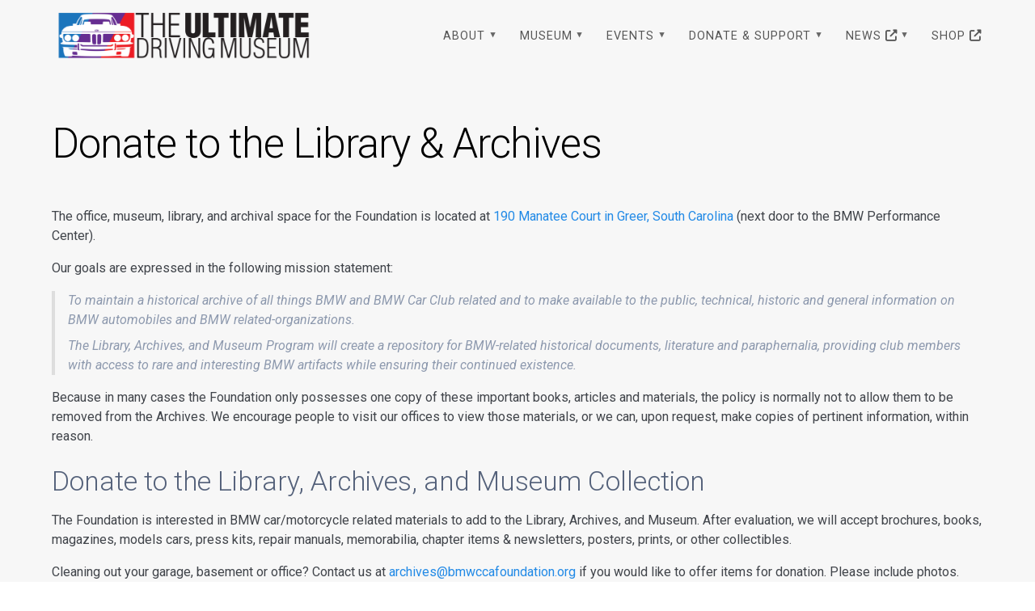

--- FILE ---
content_type: text/html; charset=UTF-8
request_url: https://theultimatedrivingmuseum.org/donate-support/other-ways-to-give/donate-to-the-library-archives/
body_size: 12180
content:
<!DOCTYPE html>
<html lang="en-US">
<head>
	<!-- Google tag (gtag.js) -->
	<script async src="https://www.googletagmanager.com/gtag/js?id=G-RP15ES61FY"></script>
	<script>
	  window.dataLayer = window.dataLayer || [];
	  function gtag(){dataLayer.push(arguments);}
	  gtag('js', new Date());

	  gtag('config', 'G-RP15ES61FY');
	</script>
    <meta charset="UTF-8">
    <meta name="viewport" content="width=device-width, initial-scale=1">
    <link rel="profile" href="http://gmpg.org/xfn/11">

    <title>Donate to the Library &#038; Archives &#8211; The Ultimate Driving Museum</title>
<meta name='robots' content='max-image-preview:large' />
<link rel='dns-prefetch' href='//fonts.googleapis.com' />
<link href='https://fonts.gstatic.com' crossorigin rel='preconnect' />
<link rel="alternate" type="application/rss+xml" title="The Ultimate Driving Museum &raquo; Feed" href="https://theultimatedrivingmuseum.org/feed/" />
<link rel="alternate" type="application/rss+xml" title="The Ultimate Driving Museum &raquo; Comments Feed" href="https://theultimatedrivingmuseum.org/comments/feed/" />
<link rel="alternate" title="oEmbed (JSON)" type="application/json+oembed" href="https://theultimatedrivingmuseum.org/wp-json/oembed/1.0/embed?url=https%3A%2F%2Ftheultimatedrivingmuseum.org%2Fdonate-support%2Fother-ways-to-give%2Fdonate-to-the-library-archives%2F" />
<link rel="alternate" title="oEmbed (XML)" type="text/xml+oembed" href="https://theultimatedrivingmuseum.org/wp-json/oembed/1.0/embed?url=https%3A%2F%2Ftheultimatedrivingmuseum.org%2Fdonate-support%2Fother-ways-to-give%2Fdonate-to-the-library-archives%2F&#038;format=xml" />
<style id='wp-img-auto-sizes-contain-inline-css' type='text/css'>
img:is([sizes=auto i],[sizes^="auto," i]){contain-intrinsic-size:3000px 1500px}
/*# sourceURL=wp-img-auto-sizes-contain-inline-css */
</style>
<style id='wp-emoji-styles-inline-css' type='text/css'>

	img.wp-smiley, img.emoji {
		display: inline !important;
		border: none !important;
		box-shadow: none !important;
		height: 1em !important;
		width: 1em !important;
		margin: 0 0.07em !important;
		vertical-align: -0.1em !important;
		background: none !important;
		padding: 0 !important;
	}
/*# sourceURL=wp-emoji-styles-inline-css */
</style>
<style id='wp-block-library-inline-css' type='text/css'>
:root{--wp-block-synced-color:#7a00df;--wp-block-synced-color--rgb:122,0,223;--wp-bound-block-color:var(--wp-block-synced-color);--wp-editor-canvas-background:#ddd;--wp-admin-theme-color:#007cba;--wp-admin-theme-color--rgb:0,124,186;--wp-admin-theme-color-darker-10:#006ba1;--wp-admin-theme-color-darker-10--rgb:0,107,160.5;--wp-admin-theme-color-darker-20:#005a87;--wp-admin-theme-color-darker-20--rgb:0,90,135;--wp-admin-border-width-focus:2px}@media (min-resolution:192dpi){:root{--wp-admin-border-width-focus:1.5px}}.wp-element-button{cursor:pointer}:root .has-very-light-gray-background-color{background-color:#eee}:root .has-very-dark-gray-background-color{background-color:#313131}:root .has-very-light-gray-color{color:#eee}:root .has-very-dark-gray-color{color:#313131}:root .has-vivid-green-cyan-to-vivid-cyan-blue-gradient-background{background:linear-gradient(135deg,#00d084,#0693e3)}:root .has-purple-crush-gradient-background{background:linear-gradient(135deg,#34e2e4,#4721fb 50%,#ab1dfe)}:root .has-hazy-dawn-gradient-background{background:linear-gradient(135deg,#faaca8,#dad0ec)}:root .has-subdued-olive-gradient-background{background:linear-gradient(135deg,#fafae1,#67a671)}:root .has-atomic-cream-gradient-background{background:linear-gradient(135deg,#fdd79a,#004a59)}:root .has-nightshade-gradient-background{background:linear-gradient(135deg,#330968,#31cdcf)}:root .has-midnight-gradient-background{background:linear-gradient(135deg,#020381,#2874fc)}:root{--wp--preset--font-size--normal:16px;--wp--preset--font-size--huge:42px}.has-regular-font-size{font-size:1em}.has-larger-font-size{font-size:2.625em}.has-normal-font-size{font-size:var(--wp--preset--font-size--normal)}.has-huge-font-size{font-size:var(--wp--preset--font-size--huge)}.has-text-align-center{text-align:center}.has-text-align-left{text-align:left}.has-text-align-right{text-align:right}.has-fit-text{white-space:nowrap!important}#end-resizable-editor-section{display:none}.aligncenter{clear:both}.items-justified-left{justify-content:flex-start}.items-justified-center{justify-content:center}.items-justified-right{justify-content:flex-end}.items-justified-space-between{justify-content:space-between}.screen-reader-text{border:0;clip-path:inset(50%);height:1px;margin:-1px;overflow:hidden;padding:0;position:absolute;width:1px;word-wrap:normal!important}.screen-reader-text:focus{background-color:#ddd;clip-path:none;color:#444;display:block;font-size:1em;height:auto;left:5px;line-height:normal;padding:15px 23px 14px;text-decoration:none;top:5px;width:auto;z-index:100000}html :where(.has-border-color){border-style:solid}html :where([style*=border-top-color]){border-top-style:solid}html :where([style*=border-right-color]){border-right-style:solid}html :where([style*=border-bottom-color]){border-bottom-style:solid}html :where([style*=border-left-color]){border-left-style:solid}html :where([style*=border-width]){border-style:solid}html :where([style*=border-top-width]){border-top-style:solid}html :where([style*=border-right-width]){border-right-style:solid}html :where([style*=border-bottom-width]){border-bottom-style:solid}html :where([style*=border-left-width]){border-left-style:solid}html :where(img[class*=wp-image-]){height:auto;max-width:100%}:where(figure){margin:0 0 1em}html :where(.is-position-sticky){--wp-admin--admin-bar--position-offset:var(--wp-admin--admin-bar--height,0px)}@media screen and (max-width:600px){html :where(.is-position-sticky){--wp-admin--admin-bar--position-offset:0px}}

/*# sourceURL=wp-block-library-inline-css */
</style><style id='global-styles-inline-css' type='text/css'>
:root{--wp--preset--aspect-ratio--square: 1;--wp--preset--aspect-ratio--4-3: 4/3;--wp--preset--aspect-ratio--3-4: 3/4;--wp--preset--aspect-ratio--3-2: 3/2;--wp--preset--aspect-ratio--2-3: 2/3;--wp--preset--aspect-ratio--16-9: 16/9;--wp--preset--aspect-ratio--9-16: 9/16;--wp--preset--color--black: #000000;--wp--preset--color--cyan-bluish-gray: #abb8c3;--wp--preset--color--white: #ffffff;--wp--preset--color--pale-pink: #f78da7;--wp--preset--color--vivid-red: #cf2e2e;--wp--preset--color--luminous-vivid-orange: #ff6900;--wp--preset--color--luminous-vivid-amber: #fcb900;--wp--preset--color--light-green-cyan: #7bdcb5;--wp--preset--color--vivid-green-cyan: #00d084;--wp--preset--color--pale-cyan-blue: #8ed1fc;--wp--preset--color--vivid-cyan-blue: #0693e3;--wp--preset--color--vivid-purple: #9b51e0;--wp--preset--gradient--vivid-cyan-blue-to-vivid-purple: linear-gradient(135deg,rgb(6,147,227) 0%,rgb(155,81,224) 100%);--wp--preset--gradient--light-green-cyan-to-vivid-green-cyan: linear-gradient(135deg,rgb(122,220,180) 0%,rgb(0,208,130) 100%);--wp--preset--gradient--luminous-vivid-amber-to-luminous-vivid-orange: linear-gradient(135deg,rgb(252,185,0) 0%,rgb(255,105,0) 100%);--wp--preset--gradient--luminous-vivid-orange-to-vivid-red: linear-gradient(135deg,rgb(255,105,0) 0%,rgb(207,46,46) 100%);--wp--preset--gradient--very-light-gray-to-cyan-bluish-gray: linear-gradient(135deg,rgb(238,238,238) 0%,rgb(169,184,195) 100%);--wp--preset--gradient--cool-to-warm-spectrum: linear-gradient(135deg,rgb(74,234,220) 0%,rgb(151,120,209) 20%,rgb(207,42,186) 40%,rgb(238,44,130) 60%,rgb(251,105,98) 80%,rgb(254,248,76) 100%);--wp--preset--gradient--blush-light-purple: linear-gradient(135deg,rgb(255,206,236) 0%,rgb(152,150,240) 100%);--wp--preset--gradient--blush-bordeaux: linear-gradient(135deg,rgb(254,205,165) 0%,rgb(254,45,45) 50%,rgb(107,0,62) 100%);--wp--preset--gradient--luminous-dusk: linear-gradient(135deg,rgb(255,203,112) 0%,rgb(199,81,192) 50%,rgb(65,88,208) 100%);--wp--preset--gradient--pale-ocean: linear-gradient(135deg,rgb(255,245,203) 0%,rgb(182,227,212) 50%,rgb(51,167,181) 100%);--wp--preset--gradient--electric-grass: linear-gradient(135deg,rgb(202,248,128) 0%,rgb(113,206,126) 100%);--wp--preset--gradient--midnight: linear-gradient(135deg,rgb(2,3,129) 0%,rgb(40,116,252) 100%);--wp--preset--font-size--small: 13px;--wp--preset--font-size--medium: 20px;--wp--preset--font-size--large: 36px;--wp--preset--font-size--x-large: 42px;--wp--preset--spacing--20: 0.44rem;--wp--preset--spacing--30: 0.67rem;--wp--preset--spacing--40: 1rem;--wp--preset--spacing--50: 1.5rem;--wp--preset--spacing--60: 2.25rem;--wp--preset--spacing--70: 3.38rem;--wp--preset--spacing--80: 5.06rem;--wp--preset--shadow--natural: 6px 6px 9px rgba(0, 0, 0, 0.2);--wp--preset--shadow--deep: 12px 12px 50px rgba(0, 0, 0, 0.4);--wp--preset--shadow--sharp: 6px 6px 0px rgba(0, 0, 0, 0.2);--wp--preset--shadow--outlined: 6px 6px 0px -3px rgb(255, 255, 255), 6px 6px rgb(0, 0, 0);--wp--preset--shadow--crisp: 6px 6px 0px rgb(0, 0, 0);}:where(.is-layout-flex){gap: 0.5em;}:where(.is-layout-grid){gap: 0.5em;}body .is-layout-flex{display: flex;}.is-layout-flex{flex-wrap: wrap;align-items: center;}.is-layout-flex > :is(*, div){margin: 0;}body .is-layout-grid{display: grid;}.is-layout-grid > :is(*, div){margin: 0;}:where(.wp-block-columns.is-layout-flex){gap: 2em;}:where(.wp-block-columns.is-layout-grid){gap: 2em;}:where(.wp-block-post-template.is-layout-flex){gap: 1.25em;}:where(.wp-block-post-template.is-layout-grid){gap: 1.25em;}.has-black-color{color: var(--wp--preset--color--black) !important;}.has-cyan-bluish-gray-color{color: var(--wp--preset--color--cyan-bluish-gray) !important;}.has-white-color{color: var(--wp--preset--color--white) !important;}.has-pale-pink-color{color: var(--wp--preset--color--pale-pink) !important;}.has-vivid-red-color{color: var(--wp--preset--color--vivid-red) !important;}.has-luminous-vivid-orange-color{color: var(--wp--preset--color--luminous-vivid-orange) !important;}.has-luminous-vivid-amber-color{color: var(--wp--preset--color--luminous-vivid-amber) !important;}.has-light-green-cyan-color{color: var(--wp--preset--color--light-green-cyan) !important;}.has-vivid-green-cyan-color{color: var(--wp--preset--color--vivid-green-cyan) !important;}.has-pale-cyan-blue-color{color: var(--wp--preset--color--pale-cyan-blue) !important;}.has-vivid-cyan-blue-color{color: var(--wp--preset--color--vivid-cyan-blue) !important;}.has-vivid-purple-color{color: var(--wp--preset--color--vivid-purple) !important;}.has-black-background-color{background-color: var(--wp--preset--color--black) !important;}.has-cyan-bluish-gray-background-color{background-color: var(--wp--preset--color--cyan-bluish-gray) !important;}.has-white-background-color{background-color: var(--wp--preset--color--white) !important;}.has-pale-pink-background-color{background-color: var(--wp--preset--color--pale-pink) !important;}.has-vivid-red-background-color{background-color: var(--wp--preset--color--vivid-red) !important;}.has-luminous-vivid-orange-background-color{background-color: var(--wp--preset--color--luminous-vivid-orange) !important;}.has-luminous-vivid-amber-background-color{background-color: var(--wp--preset--color--luminous-vivid-amber) !important;}.has-light-green-cyan-background-color{background-color: var(--wp--preset--color--light-green-cyan) !important;}.has-vivid-green-cyan-background-color{background-color: var(--wp--preset--color--vivid-green-cyan) !important;}.has-pale-cyan-blue-background-color{background-color: var(--wp--preset--color--pale-cyan-blue) !important;}.has-vivid-cyan-blue-background-color{background-color: var(--wp--preset--color--vivid-cyan-blue) !important;}.has-vivid-purple-background-color{background-color: var(--wp--preset--color--vivid-purple) !important;}.has-black-border-color{border-color: var(--wp--preset--color--black) !important;}.has-cyan-bluish-gray-border-color{border-color: var(--wp--preset--color--cyan-bluish-gray) !important;}.has-white-border-color{border-color: var(--wp--preset--color--white) !important;}.has-pale-pink-border-color{border-color: var(--wp--preset--color--pale-pink) !important;}.has-vivid-red-border-color{border-color: var(--wp--preset--color--vivid-red) !important;}.has-luminous-vivid-orange-border-color{border-color: var(--wp--preset--color--luminous-vivid-orange) !important;}.has-luminous-vivid-amber-border-color{border-color: var(--wp--preset--color--luminous-vivid-amber) !important;}.has-light-green-cyan-border-color{border-color: var(--wp--preset--color--light-green-cyan) !important;}.has-vivid-green-cyan-border-color{border-color: var(--wp--preset--color--vivid-green-cyan) !important;}.has-pale-cyan-blue-border-color{border-color: var(--wp--preset--color--pale-cyan-blue) !important;}.has-vivid-cyan-blue-border-color{border-color: var(--wp--preset--color--vivid-cyan-blue) !important;}.has-vivid-purple-border-color{border-color: var(--wp--preset--color--vivid-purple) !important;}.has-vivid-cyan-blue-to-vivid-purple-gradient-background{background: var(--wp--preset--gradient--vivid-cyan-blue-to-vivid-purple) !important;}.has-light-green-cyan-to-vivid-green-cyan-gradient-background{background: var(--wp--preset--gradient--light-green-cyan-to-vivid-green-cyan) !important;}.has-luminous-vivid-amber-to-luminous-vivid-orange-gradient-background{background: var(--wp--preset--gradient--luminous-vivid-amber-to-luminous-vivid-orange) !important;}.has-luminous-vivid-orange-to-vivid-red-gradient-background{background: var(--wp--preset--gradient--luminous-vivid-orange-to-vivid-red) !important;}.has-very-light-gray-to-cyan-bluish-gray-gradient-background{background: var(--wp--preset--gradient--very-light-gray-to-cyan-bluish-gray) !important;}.has-cool-to-warm-spectrum-gradient-background{background: var(--wp--preset--gradient--cool-to-warm-spectrum) !important;}.has-blush-light-purple-gradient-background{background: var(--wp--preset--gradient--blush-light-purple) !important;}.has-blush-bordeaux-gradient-background{background: var(--wp--preset--gradient--blush-bordeaux) !important;}.has-luminous-dusk-gradient-background{background: var(--wp--preset--gradient--luminous-dusk) !important;}.has-pale-ocean-gradient-background{background: var(--wp--preset--gradient--pale-ocean) !important;}.has-electric-grass-gradient-background{background: var(--wp--preset--gradient--electric-grass) !important;}.has-midnight-gradient-background{background: var(--wp--preset--gradient--midnight) !important;}.has-small-font-size{font-size: var(--wp--preset--font-size--small) !important;}.has-medium-font-size{font-size: var(--wp--preset--font-size--medium) !important;}.has-large-font-size{font-size: var(--wp--preset--font-size--large) !important;}.has-x-large-font-size{font-size: var(--wp--preset--font-size--x-large) !important;}
/*# sourceURL=global-styles-inline-css */
</style>

<style id='classic-theme-styles-inline-css' type='text/css'>
/*! This file is auto-generated */
.wp-block-button__link{color:#fff;background-color:#32373c;border-radius:9999px;box-shadow:none;text-decoration:none;padding:calc(.667em + 2px) calc(1.333em + 2px);font-size:1.125em}.wp-block-file__button{background:#32373c;color:#fff;text-decoration:none}
/*# sourceURL=/wp-includes/css/classic-themes.min.css */
</style>
<link rel='stylesheet' id='forms-for-campaign-monitor-custom_cm_monitor_css-css' href='https://theultimatedrivingmuseum.org/wp-content/plugins/forms-for-campaign-monitor/forms/views/public/css/app.css?ver=1.0.0' type='text/css' media='all' />
<link rel='stylesheet' id='materialis-css' href='https://theultimatedrivingmuseum.org/wp-content/themes/materialis/style.css?ver=1.1.59' type='text/css' media='all' />
<link rel='stylesheet' id='child-style-css' href='https://theultimatedrivingmuseum.org/wp-content/themes/materialis-child/style.css?ver=3.2.1' type='text/css' media='all' />
<link rel='stylesheet' id='materialis-style-css' href='https://theultimatedrivingmuseum.org/wp-content/themes/materialis-child/style.css?ver=3.2.1' type='text/css' media='all' />
<style id='materialis-style-inline-css' type='text/css'>
img.logo.dark, img.custom-logo{width:auto;max-height:70px;}
/*# sourceURL=materialis-style-inline-css */
</style>
<link rel='stylesheet' id='materialis-material-icons-css' href='https://theultimatedrivingmuseum.org/wp-content/themes/materialis/assets/css/material-icons.min.css?ver=3.2.1' type='text/css' media='all' />
<link rel='stylesheet' id='materialis-style-bundle-css' href='https://theultimatedrivingmuseum.org/wp-content/themes/materialis/assets/css/theme.bundle.min.css?ver=3.2.1' type='text/css' media='all' />
<link rel='stylesheet' id='materialis-fonts-css'  data-href='https://fonts.googleapis.com/css?family=Roboto:300,300italic,400,400italic,500,500italic,700,700italic,900,900italic%7CPlayfair%20Display:400,400italic,700,700italic&#038;subset=latin,latin-ext' type='text/css' media='all' />
<link rel='stylesheet' id='tablepress-default-css' href='https://theultimatedrivingmuseum.org/wp-content/plugins/tablepress/css/build/default.css?ver=3.2.6' type='text/css' media='all' />
<link rel='stylesheet' id='kirki-styles-materialis-css' href='https://theultimatedrivingmuseum.org/wp-content/themes/materialis/customizer/kirki/assets/css/kirki-styles.css' type='text/css' media='all' />
<style id='kirki-styles-materialis-inline-css' type='text/css'>
/** cached kirki style */.header{background-position:center center;}.header-homepage-arrow{font-size:50px !important;bottom:20px !important;background:rgba(255,255,255,0);}.header-homepage-arrow > i{width:50px;height:50px;color:#ffffff;}.header-homepage .hero-title{color:#ffffff;}.header-homepage .header-description-row{padding-top:0;padding-bottom:10%;}.header-homepage .align-holder{background:rgba(9,9,9,0.8);padding-top:15px;padding-bottom:15px;padding-left:10px;padding-right:10px;border-color:#8D99AE;-webkit-border-radius:;-moz-border-radius:;border-radius:;}.inner-header-description{padding-top:10%;padding-bottom:10%;}@media (min-width: 768px){.materialis-front-page.overlap-first-section .header-homepage{padding-bottom:95px;}.materialis-front-page.overlap-first-section .page-content div[data-overlap]:first-of-type > div:not([class*="section-separator"]) {margin-top:-95px;}}@media screen and (max-width:767px){.header-homepage .header-description-row{padding-top:0;padding-bottom:10%;}}@media only screen and (min-width: 768px){.header-content .align-holder{width:100%!important;}.inner-header-description{text-align:center!important;}}
/*# sourceURL=kirki-styles-materialis-inline-css */
</style>
<script type="text/javascript" src="https://theultimatedrivingmuseum.org/wp-includes/js/jquery/jquery.min.js?ver=3.7.1" id="jquery-core-js"></script>
<script type="text/javascript" id="jquery-core-js-after">
/* <![CDATA[ */
MaterialisTheme = {"blog_posts_as_masonry_grid":true}
//# sourceURL=jquery-core-js-after
/* ]]> */
</script>
<script type="text/javascript" src="https://theultimatedrivingmuseum.org/wp-includes/js/jquery/jquery-migrate.min.js?ver=3.4.1" id="jquery-migrate-js"></script>
<script type="text/javascript" id="jquery-js-after">
/* <![CDATA[ */
    
        (function ($) {
            function setHeaderTopSpacing() {
                $('.header-wrapper .header,.header-wrapper .header-homepage').css({
                    'padding-top': $('.header-top').height()
                });

             setTimeout(function() {
                  var headerTop = document.querySelector('.header-top');
                  var headers = document.querySelectorAll('.header-wrapper .header,.header-wrapper .header-homepage');

                  for (var i = 0; i < headers.length; i++) {
                      var item = headers[i];
                      item.style.paddingTop = headerTop.getBoundingClientRect().height + "px";
                  }

                    var languageSwitcher = document.querySelector('.materialis-language-switcher');

                    if(languageSwitcher){
                        languageSwitcher.style.top = "calc( " +  headerTop.getBoundingClientRect().height + "px + 1rem)" ;
                    }
                    
                }, 100);

            }

            jQuery(window).on('resize orientationchange', setHeaderTopSpacing);
            window.materialisSetHeaderTopSpacing = setHeaderTopSpacing

        })(jQuery);
    
    
//# sourceURL=jquery-js-after
/* ]]> */
</script>
<script type="text/javascript" src="https://theultimatedrivingmuseum.org/wp-content/themes/materialis-child/js/found_museum_script.js?ver=6.9" id="found-museum-script-js"></script>
<link rel="https://api.w.org/" href="https://theultimatedrivingmuseum.org/wp-json/" /><link rel="alternate" title="JSON" type="application/json" href="https://theultimatedrivingmuseum.org/wp-json/wp/v2/pages/6487" /><link rel="EditURI" type="application/rsd+xml" title="RSD" href="https://theultimatedrivingmuseum.org/xmlrpc.php?rsd" />
<link rel="canonical" href="https://theultimatedrivingmuseum.org/donate-support/other-ways-to-give/donate-to-the-library-archives/" />
<link rel='shortlink' href='https://theultimatedrivingmuseum.org/?p=6487' />
        <script src="https://kit.fontawesome.com/ea5f937aea.js" crossorigin="anonymous"></script>
        <script type="text/javascript" data-name="async-styles">
        (function () {
            var links = document.querySelectorAll('link[data-href]');
            for (var i = 0; i < links.length; i++) {
                var item = links[i];
                item.href = item.getAttribute('data-href')
            }
        })();
    </script>
    <style type="text/css" id="custom-background-css">
body.custom-background { background-color: #ffffff; }
</style>
		<style id="page-content-custom-styles">
			</style>
	    <style data-name="background-content-colors">
        .materialis-front-page .content.blog-page,
        .materialis-inner-page .page-content,
        .materialis-inner-page .content,
        .materialis-front-page.materialis-content-padding .page-content {
            background-color: #ffffff;
        }
    </style>
    </head>
<body class="wp-singular page-template page-template-page-templates page-template-blankmuseumpage-template page-template-page-templatesblankmuseumpage-template-php page page-id-6487 page-child parent-pageid-6485 custom-background wp-custom-logo wp-theme-materialis wp-child-theme-materialis-child overlap-first-section offcanvas_menu-tablet materialis-inner-page modula-best-grid-gallery">
    <style>
        .screen-reader-text[href="#page-content"]:focus {
            background-color: #f1f1f1;
            border-radius: 3px;
            box-shadow: 0 0 2px 2px rgba(0, 0, 0, 0.6);
            clip: auto !important;
            clip-path: none;
            color: #21759b;
           
        }
    </style>
    <a class="skip-link screen-reader-text" href="#page-content">Skip to content</a>
    <div id="page-top" class="header-top">
        <div class="navigation-bar  "  data-sticky='0'  data-sticky-mobile='1'  data-sticky-to='top' >
    <div class="navigation-wrapper">
        <div class="row basis-auto">
            <div class="logo_col col-xs col-sm-fit">
                <a href="https://theultimatedrivingmuseum.org/" class="custom-logo-link" rel="home"><img width="2188" height="460" src="https://theultimatedrivingmuseum.org/wp-content/uploads/2021/09/museum-logo.png" class="custom-logo" alt="The Ultimate Driving Museum" decoding="async" fetchpriority="high" srcset="https://theultimatedrivingmuseum.org/wp-content/uploads/2021/09/museum-logo.png 2188w, https://theultimatedrivingmuseum.org/wp-content/uploads/2021/09/museum-logo-300x63.png 300w, https://theultimatedrivingmuseum.org/wp-content/uploads/2021/09/museum-logo-1024x215.png 1024w, https://theultimatedrivingmuseum.org/wp-content/uploads/2021/09/museum-logo-768x161.png 768w, https://theultimatedrivingmuseum.org/wp-content/uploads/2021/09/museum-logo-1536x323.png 1536w, https://theultimatedrivingmuseum.org/wp-content/uploads/2021/09/museum-logo-2048x431.png 2048w, https://theultimatedrivingmuseum.org/wp-content/uploads/2021/09/museum-logo-1232x259.png 1232w, https://theultimatedrivingmuseum.org/wp-content/uploads/2021/09/museum-logo-1920x404.png 1920w" sizes="(max-width: 2188px) 100vw, 2188px" /></a>            </div>
            <div class="main_menu_col col-xs">
                <div id="mainmenu_container" class="row"><ul id="main_menu" class="simple-text-buttons main-menu dropdown-menu"><li id="menu-item-6454" class="menu-item menu-item-type-post_type menu-item-object-page menu-item-has-children menu-item-6454"><a href="https://theultimatedrivingmuseum.org/about/">About</a>
<ul class="sub-menu">
	<li id="menu-item-6459" class="menu-item menu-item-type-post_type menu-item-object-page menu-item-6459"><a href="https://theultimatedrivingmuseum.org/about/plan-your-visit/">Plan Your Visit</a></li>
	<li id="menu-item-6458" class="menu-item menu-item-type-post_type menu-item-object-page menu-item-6458"><a href="https://theultimatedrivingmuseum.org/about/contact/">Hours &#038; Contact</a></li>
	<li id="menu-item-6457" class="menu-item menu-item-type-post_type menu-item-object-page menu-item-6457"><a href="https://theultimatedrivingmuseum.org/about/frequently-asked-questions/">FAQ</a></li>
	<li id="menu-item-6456" class="menu-item menu-item-type-post_type menu-item-object-page menu-item-6456"><a href="https://theultimatedrivingmuseum.org/about/board/">Foundation Board</a></li>
	<li id="menu-item-6455" class="menu-item menu-item-type-post_type menu-item-object-page menu-item-6455"><a href="https://theultimatedrivingmuseum.org/about/staff/">Foundation Staff</a></li>
	<li id="menu-item-12194" class="menu-item menu-item-type-post_type menu-item-object-page menu-item-12194"><a href="https://theultimatedrivingmuseum.org/about/time-capsule/">Time Capsule</a></li>
	<li id="menu-item-6418" class="menu-item menu-item-type-custom menu-item-object-custom menu-item-6418"><a href="https://bmwccafoundation.org">Our Foundation   <i class="fa-solid fa-up-right-from-square"></i></a></li>
	<li id="menu-item-6419" class="menu-item menu-item-type-custom menu-item-object-custom menu-item-6419"><a href="https://streetsurvival.org/">Street Survival   <i class="fa-solid fa-up-right-from-square"></i></a></li>
</ul>
</li>
<li id="menu-item-9166" class="menu-item menu-item-type-post_type menu-item-object-page menu-item-has-children menu-item-9166"><a href="https://theultimatedrivingmuseum.org/museum/past-exhibits/">Museum</a>
<ul class="sub-menu">
	<li id="menu-item-12236" class="menu-item menu-item-type-custom menu-item-object-custom menu-item-12236"><a href="https://theultimatedrivingmuseum.org/current-exhibit">Current Exhibit &#8211; ALPINA</a></li>
	<li id="menu-item-6468" class="menu-item menu-item-type-post_type menu-item-object-page menu-item-has-children menu-item-6468"><a href="https://theultimatedrivingmuseum.org/museum/past-exhibits/">Past Exhibits</a>
	<ul class="sub-menu">
		<li id="menu-item-11098" class="menu-item menu-item-type-custom menu-item-object-custom menu-item-11098"><a href="https://theultimatedrivingmuseum.org/exhibits/mini">2024 &#8211; MINIs to the Max</a></li>
		<li id="menu-item-9127" class="menu-item menu-item-type-custom menu-item-object-custom menu-item-9127"><a href="/exhibits/motorcycles">2023 &#8211; Motorcycles</a></li>
		<li id="menu-item-8170" class="menu-item menu-item-type-custom menu-item-object-custom menu-item-8170"><a href="/exhibits/wundercar">2023 &#8211; Wundercar Collection</a></li>
		<li id="menu-item-8080" class="menu-item menu-item-type-custom menu-item-object-custom menu-item-8080"><a href="/exhibits/power-of-m">2022 &#8211; The Power of M</a></li>
		<li id="menu-item-6976" class="menu-item menu-item-type-custom menu-item-object-custom menu-item-6976"><a href="/exhibits/bmwz">2021 &#8211; BMW Z</a></li>
		<li id="menu-item-6975" class="menu-item menu-item-type-custom menu-item-object-custom menu-item-6975"><a href="/exhibits/genesis">2020 &#8211; Genesis</a></li>
		<li id="menu-item-6974" class="menu-item menu-item-type-custom menu-item-object-custom menu-item-6974"><a href="/exhibits/passion">2019 &#8211; Passion</a></li>
		<li id="menu-item-6977" class="menu-item menu-item-type-custom menu-item-object-custom menu-item-6977"><a href="/exhibits/the-icon">2018 &#8211; The Icon</a></li>
		<li id="menu-item-6978" class="menu-item menu-item-type-custom menu-item-object-custom menu-item-6978"><a href="/exhibits/heroes-of-bavaria">2017 &#8211; Heroes of Bavaria</a></li>
		<li id="menu-item-11024" class="menu-item menu-item-type-taxonomy menu-item-object-exhibitions menu-item-11024"><a href="https://theultimatedrivingmuseum.org/exhibitions/pre-2017/">2008 &#8211; 2017</a></li>
	</ul>
</li>
	<li id="menu-item-6469" class="menu-item menu-item-type-post_type menu-item-object-page menu-item-6469"><a href="https://theultimatedrivingmuseum.org/museum/collection/">Museum Collection</a></li>
	<li id="menu-item-6510" class="menu-item menu-item-type-post_type menu-item-object-page menu-item-6510"><a href="https://theultimatedrivingmuseum.org/museum/library-archives/">Library &#038; Archives</a></li>
	<li id="menu-item-6470" class="menu-item menu-item-type-post_type menu-item-object-page menu-item-has-children menu-item-6470"><a href="https://theultimatedrivingmuseum.org/museum/gallery/">Gallery</a>
	<ul class="sub-menu">
		<li id="menu-item-6471" class="menu-item menu-item-type-post_type menu-item-object-page menu-item-6471"><a href="https://theultimatedrivingmuseum.org/museum/gallery/photo-gallery/">Photo Gallery</a></li>
		<li id="menu-item-6472" class="menu-item menu-item-type-post_type menu-item-object-page menu-item-6472"><a href="https://theultimatedrivingmuseum.org/museum/gallery/video-gallery/">Video Gallery</a></li>
	</ul>
</li>
	<li id="menu-item-10497" class="menu-item menu-item-type-post_type menu-item-object-page menu-item-10497"><a href="https://theultimatedrivingmuseum.org/museum/awards/">Awards</a></li>
</ul>
</li>
<li id="menu-item-6409" class="menu-item menu-item-type-post_type menu-item-object-page menu-item-has-children menu-item-6409"><a href="https://theultimatedrivingmuseum.org/events/">Events</a>
<ul class="sub-menu">
	<li id="menu-item-6873" class="menu-item menu-item-type-post_type menu-item-object-page menu-item-6873"><a href="https://theultimatedrivingmuseum.org/events/">Event Signup</a></li>
</ul>
</li>
<li id="menu-item-6483" class="menu-item menu-item-type-post_type menu-item-object-page current-page-ancestor current-menu-ancestor current_page_ancestor menu-item-has-children menu-item-6483"><a href="https://theultimatedrivingmuseum.org/donate-support/">Donate &#038; Support</a>
<ul class="sub-menu">
	<li id="menu-item-6433" class="menu-item menu-item-type-custom menu-item-object-custom menu-item-6433"><a href="https://bmwccafoundation.org/support-the-foundation/donate-page/">Donate   <i class="fa-solid fa-up-right-from-square"></i></a></li>
	<li id="menu-item-6489" class="menu-item menu-item-type-post_type menu-item-object-page current-page-ancestor current-menu-ancestor current-menu-parent current-page-parent current_page_parent current_page_ancestor menu-item-has-children menu-item-6489"><a href="https://theultimatedrivingmuseum.org/donate-support/other-ways-to-give/">Other Ways to Give</a>
	<ul class="sub-menu">
		<li id="menu-item-8823" class="menu-item menu-item-type-post_type menu-item-object-page menu-item-8823"><a href="https://theultimatedrivingmuseum.org/donate-support/other-ways-to-give/legacy-society/">Legacy Society</a></li>
		<li id="menu-item-8067" class="menu-item menu-item-type-custom menu-item-object-custom menu-item-8067"><a href="https://bmwccafoundation.org/m-plaza-brick-program/">M Platz Society</a></li>
		<li id="menu-item-6436" class="menu-item menu-item-type-custom menu-item-object-custom menu-item-6436"><a href="https://garden.bmwccafoundation.org/">Founders&#8217; Garden</a></li>
		<li id="menu-item-8825" class="menu-item menu-item-type-post_type menu-item-object-page menu-item-8825"><a href="https://theultimatedrivingmuseum.org/donate-support/other-ways-to-give/founders-society/">Founders’ Society</a></li>
		<li id="menu-item-6491" class="menu-item menu-item-type-post_type menu-item-object-page current-menu-item page_item page-item-6487 current_page_item menu-item-6491"><a href="https://theultimatedrivingmuseum.org/donate-support/other-ways-to-give/donate-to-the-library-archives/" aria-current="page">Donate to the Library &#038; Archives</a></li>
		<li id="menu-item-6490" class="menu-item menu-item-type-post_type menu-item-object-page menu-item-6490"><a href="https://theultimatedrivingmuseum.org/donate-support/other-ways-to-give/donate-a-vehicle/">Donate a Vehicle</a></li>
	</ul>
</li>
	<li id="menu-item-6504" class="menu-item menu-item-type-post_type menu-item-object-page menu-item-6504"><a href="https://theultimatedrivingmuseum.org/donate-support/sponsorship/">Sponsorship</a></li>
	<li id="menu-item-6501" class="menu-item menu-item-type-post_type menu-item-object-page menu-item-has-children menu-item-6501"><a href="https://theultimatedrivingmuseum.org/donate-support/ambassador-program/">Ambassador Program</a>
	<ul class="sub-menu">
		<li id="menu-item-8097" class="menu-item menu-item-type-custom menu-item-object-custom menu-item-8097"><a href="https://bmwccafoundation.org/support-the-foundation/ambassador-program/ambassadors/">Ambassador Contact List</a></li>
		<li id="menu-item-8098" class="menu-item menu-item-type-custom menu-item-object-custom menu-item-8098"><a href="https://bmwccafoundation.org/ambassadors-tool-kit/">Ambassador&#8217;s Tool-kit</a></li>
	</ul>
</li>
	<li id="menu-item-6499" class="menu-item menu-item-type-post_type menu-item-object-page menu-item-has-children menu-item-6499"><a href="https://theultimatedrivingmuseum.org/donate-support/volunteer/">Volunteer</a>
	<ul class="sub-menu">
		<li id="menu-item-6505" class="menu-item menu-item-type-post_type menu-item-object-page menu-item-6505"><a href="https://theultimatedrivingmuseum.org/donate-support/volunteer/">Volunteer Opportunities</a></li>
		<li id="menu-item-7793" class="menu-item menu-item-type-custom menu-item-object-custom menu-item-7793"><a href="https://bmwccafoundation.org/support-the-foundation/ambassador-program/volunteer-time-clock/">Volunteer Time Clock</a></li>
	</ul>
</li>
</ul>
</li>
<li id="menu-item-7320" class="menu-item menu-item-type-custom menu-item-object-custom menu-item-has-children menu-item-7320"><a href="https://bmwccafoundation.org/news/">News   <i class="fa-solid fa-up-right-from-square"></i></a>
<ul class="sub-menu">
	<li id="menu-item-7319" class="menu-item menu-item-type-custom menu-item-object-custom menu-item-7319"><a href="https://bmwccafoundation.org/news/">Foundation News   <i class="fa-solid fa-up-right-from-square"></i></a></li>
	<li id="menu-item-6826" class="menu-item menu-item-type-custom menu-item-object-custom menu-item-6826"><a href="https://bmwccafoundation.org/foundation-forum/">Newsletter   <i class="fa-solid fa-up-right-from-square"></i></a></li>
</ul>
</li>
<li id="menu-item-6412" class="menu-item menu-item-type-custom menu-item-object-custom menu-item-6412"><a href="https://bmwccafoundationstore.com/">Shop    <i class="fa-solid fa-up-right-from-square"></i></a></li>
</ul></div>    <a href="#" data-component="offcanvas" data-target="#offcanvas-wrapper" data-direction="right" data-width="300px" data-push="false">
        <div class="bubble"></div>
        <i class="mdi mdi-view-sequential"></i>
    </a>
    <div id="offcanvas-wrapper" class="hide force-hide offcanvas-right">
        <div class="offcanvas-top">
            <div class="logo-holder">
                <a href="https://theultimatedrivingmuseum.org/" class="custom-logo-link" rel="home"><img width="2188" height="460" src="https://theultimatedrivingmuseum.org/wp-content/uploads/2021/09/museum-logo.png" class="custom-logo" alt="The Ultimate Driving Museum" decoding="async" srcset="https://theultimatedrivingmuseum.org/wp-content/uploads/2021/09/museum-logo.png 2188w, https://theultimatedrivingmuseum.org/wp-content/uploads/2021/09/museum-logo-300x63.png 300w, https://theultimatedrivingmuseum.org/wp-content/uploads/2021/09/museum-logo-1024x215.png 1024w, https://theultimatedrivingmuseum.org/wp-content/uploads/2021/09/museum-logo-768x161.png 768w, https://theultimatedrivingmuseum.org/wp-content/uploads/2021/09/museum-logo-1536x323.png 1536w, https://theultimatedrivingmuseum.org/wp-content/uploads/2021/09/museum-logo-2048x431.png 2048w, https://theultimatedrivingmuseum.org/wp-content/uploads/2021/09/museum-logo-1232x259.png 1232w, https://theultimatedrivingmuseum.org/wp-content/uploads/2021/09/museum-logo-1920x404.png 1920w" sizes="(max-width: 2188px) 100vw, 2188px" /></a>            </div>
        </div>
        <div id="offcanvas-menu" class="menu-6-tab-header-menu-container"><ul id="offcanvas_menu" class="offcanvas_menu"><li class="menu-item menu-item-type-post_type menu-item-object-page menu-item-has-children menu-item-6454"><a href="https://theultimatedrivingmuseum.org/about/">About</a>
<ul class="sub-menu">
	<li class="menu-item menu-item-type-post_type menu-item-object-page menu-item-6459"><a href="https://theultimatedrivingmuseum.org/about/plan-your-visit/">Plan Your Visit</a></li>
	<li class="menu-item menu-item-type-post_type menu-item-object-page menu-item-6458"><a href="https://theultimatedrivingmuseum.org/about/contact/">Hours &#038; Contact</a></li>
	<li class="menu-item menu-item-type-post_type menu-item-object-page menu-item-6457"><a href="https://theultimatedrivingmuseum.org/about/frequently-asked-questions/">FAQ</a></li>
	<li class="menu-item menu-item-type-post_type menu-item-object-page menu-item-6456"><a href="https://theultimatedrivingmuseum.org/about/board/">Foundation Board</a></li>
	<li class="menu-item menu-item-type-post_type menu-item-object-page menu-item-6455"><a href="https://theultimatedrivingmuseum.org/about/staff/">Foundation Staff</a></li>
	<li class="menu-item menu-item-type-post_type menu-item-object-page menu-item-12194"><a href="https://theultimatedrivingmuseum.org/about/time-capsule/">Time Capsule</a></li>
	<li class="menu-item menu-item-type-custom menu-item-object-custom menu-item-6418"><a href="https://bmwccafoundation.org">Our Foundation   <i class="fa-solid fa-up-right-from-square"></i></a></li>
	<li class="menu-item menu-item-type-custom menu-item-object-custom menu-item-6419"><a href="https://streetsurvival.org/">Street Survival   <i class="fa-solid fa-up-right-from-square"></i></a></li>
</ul>
</li>
<li class="menu-item menu-item-type-post_type menu-item-object-page menu-item-has-children menu-item-9166"><a href="https://theultimatedrivingmuseum.org/museum/past-exhibits/">Museum</a>
<ul class="sub-menu">
	<li class="menu-item menu-item-type-custom menu-item-object-custom menu-item-12236"><a href="https://theultimatedrivingmuseum.org/current-exhibit">Current Exhibit &#8211; ALPINA</a></li>
	<li class="menu-item menu-item-type-post_type menu-item-object-page menu-item-has-children menu-item-6468"><a href="https://theultimatedrivingmuseum.org/museum/past-exhibits/">Past Exhibits</a>
	<ul class="sub-menu">
		<li class="menu-item menu-item-type-custom menu-item-object-custom menu-item-11098"><a href="https://theultimatedrivingmuseum.org/exhibits/mini">2024 &#8211; MINIs to the Max</a></li>
		<li class="menu-item menu-item-type-custom menu-item-object-custom menu-item-9127"><a href="/exhibits/motorcycles">2023 &#8211; Motorcycles</a></li>
		<li class="menu-item menu-item-type-custom menu-item-object-custom menu-item-8170"><a href="/exhibits/wundercar">2023 &#8211; Wundercar Collection</a></li>
		<li class="menu-item menu-item-type-custom menu-item-object-custom menu-item-8080"><a href="/exhibits/power-of-m">2022 &#8211; The Power of M</a></li>
		<li class="menu-item menu-item-type-custom menu-item-object-custom menu-item-6976"><a href="/exhibits/bmwz">2021 &#8211; BMW Z</a></li>
		<li class="menu-item menu-item-type-custom menu-item-object-custom menu-item-6975"><a href="/exhibits/genesis">2020 &#8211; Genesis</a></li>
		<li class="menu-item menu-item-type-custom menu-item-object-custom menu-item-6974"><a href="/exhibits/passion">2019 &#8211; Passion</a></li>
		<li class="menu-item menu-item-type-custom menu-item-object-custom menu-item-6977"><a href="/exhibits/the-icon">2018 &#8211; The Icon</a></li>
		<li class="menu-item menu-item-type-custom menu-item-object-custom menu-item-6978"><a href="/exhibits/heroes-of-bavaria">2017 &#8211; Heroes of Bavaria</a></li>
		<li class="menu-item menu-item-type-taxonomy menu-item-object-exhibitions menu-item-11024"><a href="https://theultimatedrivingmuseum.org/exhibitions/pre-2017/">2008 &#8211; 2017</a></li>
	</ul>
</li>
	<li class="menu-item menu-item-type-post_type menu-item-object-page menu-item-6469"><a href="https://theultimatedrivingmuseum.org/museum/collection/">Museum Collection</a></li>
	<li class="menu-item menu-item-type-post_type menu-item-object-page menu-item-6510"><a href="https://theultimatedrivingmuseum.org/museum/library-archives/">Library &#038; Archives</a></li>
	<li class="menu-item menu-item-type-post_type menu-item-object-page menu-item-has-children menu-item-6470"><a href="https://theultimatedrivingmuseum.org/museum/gallery/">Gallery</a>
	<ul class="sub-menu">
		<li class="menu-item menu-item-type-post_type menu-item-object-page menu-item-6471"><a href="https://theultimatedrivingmuseum.org/museum/gallery/photo-gallery/">Photo Gallery</a></li>
		<li class="menu-item menu-item-type-post_type menu-item-object-page menu-item-6472"><a href="https://theultimatedrivingmuseum.org/museum/gallery/video-gallery/">Video Gallery</a></li>
	</ul>
</li>
	<li class="menu-item menu-item-type-post_type menu-item-object-page menu-item-10497"><a href="https://theultimatedrivingmuseum.org/museum/awards/">Awards</a></li>
</ul>
</li>
<li class="menu-item menu-item-type-post_type menu-item-object-page menu-item-has-children menu-item-6409"><a href="https://theultimatedrivingmuseum.org/events/">Events</a>
<ul class="sub-menu">
	<li class="menu-item menu-item-type-post_type menu-item-object-page menu-item-6873"><a href="https://theultimatedrivingmuseum.org/events/">Event Signup</a></li>
</ul>
</li>
<li class="menu-item menu-item-type-post_type menu-item-object-page current-page-ancestor current-menu-ancestor current_page_ancestor menu-item-has-children menu-item-6483"><a href="https://theultimatedrivingmuseum.org/donate-support/">Donate &#038; Support</a>
<ul class="sub-menu">
	<li class="menu-item menu-item-type-custom menu-item-object-custom menu-item-6433"><a href="https://bmwccafoundation.org/support-the-foundation/donate-page/">Donate   <i class="fa-solid fa-up-right-from-square"></i></a></li>
	<li class="menu-item menu-item-type-post_type menu-item-object-page current-page-ancestor current-menu-ancestor current-menu-parent current-page-parent current_page_parent current_page_ancestor menu-item-has-children menu-item-6489"><a href="https://theultimatedrivingmuseum.org/donate-support/other-ways-to-give/">Other Ways to Give</a>
	<ul class="sub-menu">
		<li class="menu-item menu-item-type-post_type menu-item-object-page menu-item-8823"><a href="https://theultimatedrivingmuseum.org/donate-support/other-ways-to-give/legacy-society/">Legacy Society</a></li>
		<li class="menu-item menu-item-type-custom menu-item-object-custom menu-item-8067"><a href="https://bmwccafoundation.org/m-plaza-brick-program/">M Platz Society</a></li>
		<li class="menu-item menu-item-type-custom menu-item-object-custom menu-item-6436"><a href="https://garden.bmwccafoundation.org/">Founders&#8217; Garden</a></li>
		<li class="menu-item menu-item-type-post_type menu-item-object-page menu-item-8825"><a href="https://theultimatedrivingmuseum.org/donate-support/other-ways-to-give/founders-society/">Founders’ Society</a></li>
		<li class="menu-item menu-item-type-post_type menu-item-object-page current-menu-item page_item page-item-6487 current_page_item menu-item-6491"><a href="https://theultimatedrivingmuseum.org/donate-support/other-ways-to-give/donate-to-the-library-archives/" aria-current="page">Donate to the Library &#038; Archives</a></li>
		<li class="menu-item menu-item-type-post_type menu-item-object-page menu-item-6490"><a href="https://theultimatedrivingmuseum.org/donate-support/other-ways-to-give/donate-a-vehicle/">Donate a Vehicle</a></li>
	</ul>
</li>
	<li class="menu-item menu-item-type-post_type menu-item-object-page menu-item-6504"><a href="https://theultimatedrivingmuseum.org/donate-support/sponsorship/">Sponsorship</a></li>
	<li class="menu-item menu-item-type-post_type menu-item-object-page menu-item-has-children menu-item-6501"><a href="https://theultimatedrivingmuseum.org/donate-support/ambassador-program/">Ambassador Program</a>
	<ul class="sub-menu">
		<li class="menu-item menu-item-type-custom menu-item-object-custom menu-item-8097"><a href="https://bmwccafoundation.org/support-the-foundation/ambassador-program/ambassadors/">Ambassador Contact List</a></li>
		<li class="menu-item menu-item-type-custom menu-item-object-custom menu-item-8098"><a href="https://bmwccafoundation.org/ambassadors-tool-kit/">Ambassador&#8217;s Tool-kit</a></li>
	</ul>
</li>
	<li class="menu-item menu-item-type-post_type menu-item-object-page menu-item-has-children menu-item-6499"><a href="https://theultimatedrivingmuseum.org/donate-support/volunteer/">Volunteer</a>
	<ul class="sub-menu">
		<li class="menu-item menu-item-type-post_type menu-item-object-page menu-item-6505"><a href="https://theultimatedrivingmuseum.org/donate-support/volunteer/">Volunteer Opportunities</a></li>
		<li class="menu-item menu-item-type-custom menu-item-object-custom menu-item-7793"><a href="https://bmwccafoundation.org/support-the-foundation/ambassador-program/volunteer-time-clock/">Volunteer Time Clock</a></li>
	</ul>
</li>
</ul>
</li>
<li class="menu-item menu-item-type-custom menu-item-object-custom menu-item-has-children menu-item-7320"><a href="https://bmwccafoundation.org/news/">News   <i class="fa-solid fa-up-right-from-square"></i></a>
<ul class="sub-menu">
	<li class="menu-item menu-item-type-custom menu-item-object-custom menu-item-7319"><a href="https://bmwccafoundation.org/news/">Foundation News   <i class="fa-solid fa-up-right-from-square"></i></a></li>
	<li class="menu-item menu-item-type-custom menu-item-object-custom menu-item-6826"><a href="https://bmwccafoundation.org/foundation-forum/">Newsletter   <i class="fa-solid fa-up-right-from-square"></i></a></li>
</ul>
</li>
<li class="menu-item menu-item-type-custom menu-item-object-custom menu-item-6412"><a href="https://bmwccafoundationstore.com/">Shop    <i class="fa-solid fa-up-right-from-square"></i></a></li>
</ul></div>
            </div>
                </div>
        </div>
    </div>
</div>
</div>

<div id="page" class="site">
    

<style>
/*

    Fixing header colors for light colored background

*/
    a.text-logo, a.text-logo:visited, a.text-logo:hover {
    color: black;
    }

    ul.dropdown-menu.simple-text-buttons > .current_page_item > a, ul.dropdown-menu.simple-text-buttons > .current-menu-item > a {
        color: #fa5252;
    }

    ul.dropdown-menu.simple-text-buttons > li:not(.current-menu-item):not(.current_page_item):hover > a, ul.dropdown-menu.simple-text-buttons > li:not(.current-menu-item):not(.current_page_item).hover > a {
        color: initial;
    }

    ul.dropdown-menu.simple-text-buttons > li > a {
        color: rgba(0,0,0,0.65);
    }

    .main_menu_col [data-component="offcanvas"] .bubble {
        opacity: .3;
    }
	
	/*
    Allow multiple attached images on one line
	*/
	.wp-caption.alignnone{
		display: inline-block;
		margin: 10px 10px 16px;
	}
</style>

<!-- Content -->
<div id="content">
    <div class="inner-page-header">
        <h1>Donate to the Library &#038; Archives</h1>
    </div>
<div class="inner-content">
<p>The office, museum, library, and archival space for the Foundation is located at <a href="https://maps.google.com/maps?oe=utf-8&amp;client=firefox-a&amp;q=190+Manatee+Court+Greer,+South+Carolina+29651-6701&amp;ie=UTF-8&amp;hq=&amp;hnear=0x885780e2506ecc9b:0x4cd98c60b7bfe13,190+Manatee+Ct,+Greer,+SC+29651&amp;gl=us&amp;ei=WLhqUuryO4ex2AW3y4GQCw&amp;ved=0CC4Q8gEwAA" target="_blank" rel="noopener noreferrer">190 Manatee Court in Greer, South Carolina </a>(next door to the BMW Performance Center).</p>
<p>Our goals are expressed in the following mission statement:</p>
<blockquote><p>To maintain a historical archive of all things BMW and BMW Car Club related and to make available to the public, technical, historic and general information on BMW automobiles and BMW related-organizations.</p>
<p>The Library, Archives, and Museum Program will create a repository for BMW-related historical documents, literature and paraphernalia, providing club members with access to rare and interesting BMW artifacts while ensuring their continued existence.</p></blockquote>
<p>Because in many cases the Foundation only possesses one copy of these important books, articles and materials, the policy is normally not to allow them to be removed from the Archives. We encourage people to visit our offices to view those materials, or we can, upon request, make copies of pertinent information, within reason.</p>
<h3>Donate to the Library, Archives, and Museum Collection</h3>
<p>The Foundation is interested in BMW car/motorcycle related materials to add to the Library, Archives, and Museum. After evaluation, we will accept brochures, books, magazines, models cars, press kits, repair manuals, memorabilia, chapter items &amp; newsletters, posters, prints, or other collectibles.</p>
<p>Cleaning out your garage, basement or office? Contact us at <a href="mailto:archives@bmwccafoundation.org">archives@bmwccafoundation.org</a> if you would like to offer items for donation. Please include photos. Most donations to the Foundation are tax deductible.</p>
</div>
</div>

</div>
<div  class='footer footer-dark'>
    <div  class='footer-content center-xs'>
        <div class="gridContainer">
            <div class="row middle-xs footer-content-row">
                <div class="col-xs-12 col-sm-6 col-md-4 footer-hours-contact">
                    					<h6>Hours</h6>
					<p>Mon - Fri: 9AM &mdash; 5PM<br>Sat: 10AM &mdash; 4PM<br>Sun: CLOSED<br>Holiday hours listed <a href="https://www.theultimatedrivingmuseum.org/about/contact/">here</a>.</p>
					<h6>Contact</h6>
					<p>T: 864-329-1919 <br><a class="footer-link" href="mailto:info@bmwccafoundation.org">info@bmwccafoundation.org</a></p>
					<p><a href="https://www.google.com/maps/dir//BMW+CCA+Foundation+190+Manatee+Ct+Greer,+SC+29651/@34.9041938,-82.1733627,16z/data=!4m8!4m7!1m0!1m5!1m1!1s0x88582995424eaa9d:0xb3cbebf5adcf6d0f!2m2!1d-82.1733627!2d34.9041938">190 Manatee Court, Greer, SC 29651</a></p>
                </div>
				<div class="col-xs-12 col-sm-6 col-md-4 footer-support">
					<h6>Support</h6>
					<p><a class="footer-link" href="https://www.theultimatedrivingmuseum.org/donate-support">Donate</a></p>
					<p><a class="footer-link" href="https://www.theultimatedrivingmuseum.org/membership">Membership</a></p>
					<p><a class="footer-link" href="https://bmwccafoundation.org/support-the-foundation/ambassador-program">Ambassador Program</a></p>
					<p><a class="footer-link" href="https://bmwccafoundation.org/support-the-foundation/ambassador-program/ambassadors/">Ambassadors</a></p>
					<p><a class="footer-link" href="https://www.theultimatedrivingmuseum.org/donate-support/volunteer/">Volunteer</a></p>
					<p><a class="footer-link" href="https://bmwccafoundation.org/support-the-foundation/ambassador-program/volunteer-time-clock/">Volunteer Time Clock</a></p>
                </div>
				<div class="col-xs-12 col-sm-12 col-md-4 footer-logos">
					<div><a href="https://automotivemuseumguide.com/ultimate-driving-museum/" target="_blank" rel="noopener"><img src="https://automotivemuseumguide.s3.us-west-2.amazonaws.com/automotive-museum-guide-badge.png" alt="Automotive Museum Guide Featured Museum" width="300" height="300" /></a></div>
					<div><a href="https://discoversouthcarolina.com/" target="_blank" rel="noopener"><img src="https://theultimatedrivingmuseum.org/wp-content/uploads/2025/05/DISCOVER_2021_LOGO_SM-White-scaled.png" alt="Discover South Carolina" width="300" /></a></div>
                </div>
            </div>
        </div>
    </div>
</div><script type="speculationrules">
{"prefetch":[{"source":"document","where":{"and":[{"href_matches":"/*"},{"not":{"href_matches":["/wp-*.php","/wp-admin/*","/wp-content/uploads/*","/wp-content/*","/wp-content/plugins/*","/wp-content/themes/materialis-child/*","/wp-content/themes/materialis/*","/*\\?(.+)"]}},{"not":{"selector_matches":"a[rel~=\"nofollow\"]"}},{"not":{"selector_matches":".no-prefetch, .no-prefetch a"}}]},"eagerness":"conservative"}]}
</script>
<div class='footer-copyright-holder'><p class='footer-social'><a class='fb-icon' href='https://www.facebook.com/bmwccafoundation/'><i class='fa-brands fa-facebook-square fa-xl'></i></a><a class='insta-icon' href='https://instagram.com/bmwccafoundation/'><i class='fa-brands fa-instagram fa-xl'></i></a><a class='yt-icon' href='https://www.youtube.com/channel/UC5DPvsw1DB9IEYpldy6-HPw'><i class='fa-brands fa-youtube fa-xl'></i></a></p><p class='footer-copyright'>&COPY; 2026 The Ultimate Driving Museum</p></div>
<!-- font handler -->
        <script>
        /(trident|msie)/i.test(navigator.userAgent) && document.getElementById && window.addEventListener && window.addEventListener("hashchange", function() {
            var t, e = location.hash.substring(1);
            /^[A-z0-9_-]+$/.test(e) && (t = document.getElementById(e)) && (/^(?:a|select|input|button|textarea)$/i.test(t.tagName) || (t.tabIndex = -1), t.focus())
        }, !1);
    </script>
<script type="text/javascript" id="forms-for-campaign-monitor-ajax-script-public-js-extra">
/* <![CDATA[ */
var ajax_request = {"ajax_url":"https://theultimatedrivingmuseum.org/wp-admin/admin-ajax.php"};
//# sourceURL=forms-for-campaign-monitor-ajax-script-public-js-extra
/* ]]> */
</script>
<script type="text/javascript" src="https://theultimatedrivingmuseum.org/wp-content/plugins/forms-for-campaign-monitor/forms/views/public/js/app.js?ver=6.9" id="forms-for-campaign-monitor-ajax-script-public-js"></script>
<script type="text/javascript" src="https://theultimatedrivingmuseum.org/wp-includes/js/jquery/ui/effect.min.js?ver=1.13.3" id="jquery-effects-core-js"></script>
<script type="text/javascript" src="https://theultimatedrivingmuseum.org/wp-includes/js/jquery/ui/effect-slide.min.js?ver=1.13.3" id="jquery-effects-slide-js"></script>
<script type="text/javascript"  defer="defer" src="https://theultimatedrivingmuseum.org/wp-includes/js/imagesloaded.min.js?ver=5.0.0" id="imagesloaded-js"></script>
<script type="text/javascript"  defer="defer" src="https://theultimatedrivingmuseum.org/wp-includes/js/masonry.min.js?ver=4.2.2" id="masonry-js"></script>
<script type="text/javascript"  defer="defer" src="https://theultimatedrivingmuseum.org/wp-content/themes/materialis/assets/js/theme.bundle.min.js?ver=3.2.1" id="materialis-theme-js"></script>
<script id="wp-emoji-settings" type="application/json">
{"baseUrl":"https://s.w.org/images/core/emoji/17.0.2/72x72/","ext":".png","svgUrl":"https://s.w.org/images/core/emoji/17.0.2/svg/","svgExt":".svg","source":{"concatemoji":"https://theultimatedrivingmuseum.org/wp-includes/js/wp-emoji-release.min.js?ver=6.9"}}
</script>
<script type="module">
/* <![CDATA[ */
/*! This file is auto-generated */
const a=JSON.parse(document.getElementById("wp-emoji-settings").textContent),o=(window._wpemojiSettings=a,"wpEmojiSettingsSupports"),s=["flag","emoji"];function i(e){try{var t={supportTests:e,timestamp:(new Date).valueOf()};sessionStorage.setItem(o,JSON.stringify(t))}catch(e){}}function c(e,t,n){e.clearRect(0,0,e.canvas.width,e.canvas.height),e.fillText(t,0,0);t=new Uint32Array(e.getImageData(0,0,e.canvas.width,e.canvas.height).data);e.clearRect(0,0,e.canvas.width,e.canvas.height),e.fillText(n,0,0);const a=new Uint32Array(e.getImageData(0,0,e.canvas.width,e.canvas.height).data);return t.every((e,t)=>e===a[t])}function p(e,t){e.clearRect(0,0,e.canvas.width,e.canvas.height),e.fillText(t,0,0);var n=e.getImageData(16,16,1,1);for(let e=0;e<n.data.length;e++)if(0!==n.data[e])return!1;return!0}function u(e,t,n,a){switch(t){case"flag":return n(e,"\ud83c\udff3\ufe0f\u200d\u26a7\ufe0f","\ud83c\udff3\ufe0f\u200b\u26a7\ufe0f")?!1:!n(e,"\ud83c\udde8\ud83c\uddf6","\ud83c\udde8\u200b\ud83c\uddf6")&&!n(e,"\ud83c\udff4\udb40\udc67\udb40\udc62\udb40\udc65\udb40\udc6e\udb40\udc67\udb40\udc7f","\ud83c\udff4\u200b\udb40\udc67\u200b\udb40\udc62\u200b\udb40\udc65\u200b\udb40\udc6e\u200b\udb40\udc67\u200b\udb40\udc7f");case"emoji":return!a(e,"\ud83e\u1fac8")}return!1}function f(e,t,n,a){let r;const o=(r="undefined"!=typeof WorkerGlobalScope&&self instanceof WorkerGlobalScope?new OffscreenCanvas(300,150):document.createElement("canvas")).getContext("2d",{willReadFrequently:!0}),s=(o.textBaseline="top",o.font="600 32px Arial",{});return e.forEach(e=>{s[e]=t(o,e,n,a)}),s}function r(e){var t=document.createElement("script");t.src=e,t.defer=!0,document.head.appendChild(t)}a.supports={everything:!0,everythingExceptFlag:!0},new Promise(t=>{let n=function(){try{var e=JSON.parse(sessionStorage.getItem(o));if("object"==typeof e&&"number"==typeof e.timestamp&&(new Date).valueOf()<e.timestamp+604800&&"object"==typeof e.supportTests)return e.supportTests}catch(e){}return null}();if(!n){if("undefined"!=typeof Worker&&"undefined"!=typeof OffscreenCanvas&&"undefined"!=typeof URL&&URL.createObjectURL&&"undefined"!=typeof Blob)try{var e="postMessage("+f.toString()+"("+[JSON.stringify(s),u.toString(),c.toString(),p.toString()].join(",")+"));",a=new Blob([e],{type:"text/javascript"});const r=new Worker(URL.createObjectURL(a),{name:"wpTestEmojiSupports"});return void(r.onmessage=e=>{i(n=e.data),r.terminate(),t(n)})}catch(e){}i(n=f(s,u,c,p))}t(n)}).then(e=>{for(const n in e)a.supports[n]=e[n],a.supports.everything=a.supports.everything&&a.supports[n],"flag"!==n&&(a.supports.everythingExceptFlag=a.supports.everythingExceptFlag&&a.supports[n]);var t;a.supports.everythingExceptFlag=a.supports.everythingExceptFlag&&!a.supports.flag,a.supports.everything||((t=a.source||{}).concatemoji?r(t.concatemoji):t.wpemoji&&t.twemoji&&(r(t.twemoji),r(t.wpemoji)))});
//# sourceURL=https://theultimatedrivingmuseum.org/wp-includes/js/wp-emoji-loader.min.js
/* ]]> */
</script>
<script>(function(){function c(){var b=a.contentDocument||a.contentWindow.document;if(b){var d=b.createElement('script');d.innerHTML="window.__CF$cv$params={r:'9c302e8c8e5a89da',t:'MTc2OTI2NDUzNC4wMDAwMDA='};var a=document.createElement('script');a.nonce='';a.src='/cdn-cgi/challenge-platform/scripts/jsd/main.js';document.getElementsByTagName('head')[0].appendChild(a);";b.getElementsByTagName('head')[0].appendChild(d)}}if(document.body){var a=document.createElement('iframe');a.height=1;a.width=1;a.style.position='absolute';a.style.top=0;a.style.left=0;a.style.border='none';a.style.visibility='hidden';document.body.appendChild(a);if('loading'!==document.readyState)c();else if(window.addEventListener)document.addEventListener('DOMContentLoaded',c);else{var e=document.onreadystatechange||function(){};document.onreadystatechange=function(b){e(b);'loading'!==document.readyState&&(document.onreadystatechange=e,c())}}}})();</script></body>
<!-- Google Tag Manager (noscript) -->
<noscript><iframe src="https://www.googletagmanager.com/ns.html?id=GTM-NQ5J4RSB"
height="0" width="0" style="display:none;visibility:hidden"></iframe></noscript>
<!-- End Google Tag Manager (noscript) -->
</html>


--- FILE ---
content_type: text/css
request_url: https://theultimatedrivingmuseum.org/wp-content/themes/materialis-child/style.css?ver=3.2.1
body_size: 4129
content:
/*
 Theme Name:   Materialis Child
 Description:  Materialis Child Theme
 Theme URI:    https://ultimatedrivingmuseum.com
 Author:       Amanda Perez
 Author URI:   https://bmwcca.org
 Template:     materialis
 Version:      3.2.1
 License:      GNU General Public License v2 or later
 License URI:  http://www.gnu.org/licenses/gpl-2.0.html
 Tags:         light, dark, two-columns, right-sidebar, responsive-layout, accessibility-ready
 Text Domain:  materialischild
*/

:root {
    --accent-blue: #1b75bc;
    --accent-purple: #662d91;
    --accent-red: #ed1c24;
}
.offcanvas-top {
	background-color:white;
}
body {
    color: #5D6573;
	color: #40444A;
}
.footer.footer-dark .footer-content {
	padding-top:50px;
	padding-bottom:50px;
}
.footer-content p, .footer-content h6 {
	text-align:center;
}
.footer-content p, .footer-content p > a {
	color: #BDBDBD;
}
.footer-content h6 {
	color:white;
	text-transform:uppercase;
}
.footer-link {
	text-decoration:none;
	color: #BDBDBD;
}
.footer-link:hover{
	color: #50a2eb;
}
.middle-xs {
	align-items: start;
}
.footer-social{
	position: absolute;
	margin: 0 auto;
}
.footer-social a {
	margin-right: 10px;
	color: #8d99ae;
}
.footer-social a:hover {
	color:#50a2eb;
}
.footer-social a.fb-icon:hover {
	color:#4267B2;
}
.footer-social a.insta-icon:hover {
	color: #833AB4;
}
.footer-social a.yt-icon:hover {
	color: #FF0000;
}
.footer-logos {
	display:flex;
	flex-flow: row wrap;
	align-items:center;
}
.footer-logos > div {
	width:50%;
}

/*
 * *********************************
 * 			Homepage
 *	Header Hero Image Styles 
 * *********************************
*/
.header-description.gridContainer {
    margin:0;
    padding:0;
}
.header-description.gridContainer > .header-description-row {
	width: 99.9vw;
}
.header-description.gridContainer > .header-description-row > .header-content {
	padding: 0;
	position: relative;
}
.header-description:not(.gridContainer) {
	overflow-y: hidden;
}
/* 		Gradient above transparent block	 */
/* .header-content::before {
	content: "";
	height: 50px;
	background-color: transparent;
	width: 99.9vw;
	position: absolute;
	top: -50px;
 	background: linear-gradient(#fff0 20%, rgba(9,9,9,.8) 90%);
} */
/* 		Gradient below transparent block	 */
/* .header-content::after {
	content: "";
	height: 50px;
	background-color: #ffffff00;
	width: 99.9vw;
	position: absolute;
	bottom: -50px;
	background: linear-gradient(rgba(9,9,9,.8) 10%, #fff0 80%);
}  */
p.lead > a {
	color:white;
	font-weight:bold;
}
.hover-glow:hover {
	text-shadow: #ffffff7d 0 0 10px, #ffffff0a 0 0 20px;
	transition-property: text-shadow;
	transition-duration: .2s;
}

#content {
    background-color: #eee;
	background-color:#f7f7f7;
    padding: 140px 5% 7%;
}
#content.no-padding-bottom {
    padding: 140px 0 0;
}
#container {
    margin: 0;
}
.site {
	background-color:#eee;
	background-color:#f7f7f7;
	min-height: calc(100vh - 152px);
}
.site > .content.blog-page, .site > .content.post-page {
	padding-top:7rem;
	background-color:#eee;
}
.site > .content.blog-page > .content, .site > .content.post-page > .content {
	background-color:#eee;
}
.flex-holder {
    display: flex;
    flex-flow: column;
    justify-content: center;
    padding: 25px 0 0;
    align-content: space-around;
    gap: 10px 10px;
}
.clearfix {
    clear: both;
}
.center {
    text-align: center;
}
.text-left {
	text-align: left;
}
.alignright {
	text-align:right;
	margin-bottom:1em;
}
.rounded-edges {
	border-radius:20px;
}
.inner-page-header {
    margin-bottom:40px;
}
.inner-page-header h1 {
    color: black;
}
.rainbow-button {
	border: 1px solid black;
	border-image: linear-gradient(to right, #1b75bc, #296ab9, #395fb3, #4852ac, #5644a2, #70399c, #872a93, #9b0f86, #bb0075, #d5005f, #e50044, #ed1c24) 1;
	background-color:white;
	color:black;
}
.bg-white {
	background-color: white;
}
.text-dark-grey {
    color: #231f20;
}
.centered-white-block {
	background-color: #fff;
    padding: 20px 10px;
    margin: 0;
}
.centered-white-block ul li {
	text-align:left;
}
.card.mdc-elevation--z3 {
    display: none;
}
.footer {
    border-top: 5px solid var(--accent-blue);
	border-image: linear-gradient(to right, rgb(27, 117, 188), rgb(102, 45, 145), rgb(237, 28, 36)) 135;
}
.margin-10{
	margin:10px;
}
.padding-left-5 {
    padding-left: 5%;
    padding-right: 5%;
}
.padding-left-10 {
    padding-left: 10%;
    padding-right: 10%;
}
.max-50 {
	width:100%;
}

.text-block span {
    color: var(--accent-blue);
}

.gradient-underline {
    padding-bottom: 5px;
    position: relative;
    text-decoration: none;
}

.gradient-underline::after {
    background: #999;
    background: linear-gradient(to right, var(--accent-blue) 0%, transparent 100%);  
    content: "";
    position: absolute;
    bottom: 0;
    left: 0;
    height: 0px;
    width: 105%;
}
.gradient-underline.white::after {
	background: #fff;
	background: linear-gradient(to right, white 0%, transparent 100%);
}
.gradient-underline.white {
	color:white;
}
.gradient-underline.white > a:hover {
	color:rgba(255,255,255,0.75);
}
a.hover-red:hover {
    color: var(--accent-red);
	transition-property: color;
	transition-duration: .2s;
}
.hide {
	display:none;
	z-index:-1000;
}
.modal-holder {
	position: fixed;
	top: 0;
	left: 0;
	width: 100%;
	height: 100%;
	background-color: rgba(0,0,0,.7);
	z-index: 200;
}
.modal-content {
	position: absolute;
	top: 40%;
	left: 25%;
	width: 50%;
	background-color: White;
	padding: 20px;
	text-align:center;
	font-size:1.2em;
}
.modal-content > span.close {
	position:absolute;
	top:10px;
	right:15px;
	font-size:2em;
	cursor:pointer;
	color: inherit;
	transition: color .5s;
}
.modal-content > span.close:hover {
	color: red;
	color: var(--accent-red);
}
#modal-email-link:hover {
	color: purple;
	color: var(--accent-purple);
}

.div-link {
	padding: 15px 20px;
	border: 1px solid black;
	border-image: linear-gradient(to right, #52abf1, #9c4fd7, #f5464c) 1;
	display: inline-block;
	margin-right: 20px;
	background-color:white;
}
.div-link:hover {
	box-shadow: 5px 5px 10px #0000003d;
}

.bg-gradient {
	background-color: #a9c8df;
	padding: 50px 10% 100px;
	color: white;
	background: linear-gradient(#96c0e3, #1b75bc);
}
.slant-bottom-right {
	-webkit-clip-path: polygon(0 0, 100% 0, 100% 100%, 0 95%);
	clip-path: polygon(0 0, 100% 0, 100% 100%, 0 95%);
}
/*	Ninja Forms Volunteer Time Card Styles	 */
#nf-field-6,.ninja-forms-field.datepicker.input,#nf-field-9 {
	padding:12px;
}
/*	Ninja Forms Volunteer Time Card submit button	 */
#nf-field-12 {
  padding: 0 20px;
}
/*	Footer Addition	 */
.footer.footer-dark .footer-content {
  background: #1b1a20;
}
.footer-content-col .footer-contact-link {
	color: white;
	text-decoration: none;
}
.footer-copyright-holder {
	padding: 15px;
	background-color: #0b0815;
}
.footer-copyright {
  color: #8d99ae;
  text-align: center;
  font-size: .95em;
}

/*  ============================

        	Hours

    ============================    */
.hours-table th, .hours-table td {
  padding-left: 20px;
}
.hours-table {
	background-color:white;
	margin:0 auto;
	max-width: 500px;
	box-shadow: 3px 3px 5px #0000003d;
}

/*  ============================

        Plan a Visit

    ============================    */
.bottom-down-triangle {
	position:relative;
}
.bottom-down-triangle::after {
	position: absolute;
	left: 0;
	top: 100%;
	width: 0;
	height: 0;
	border-left: 49vw solid transparent;
	border-right: 49vw solid transparent;
	border-top: 50px solid #1b75bc;
	clear: both;
	content: '';
}
.directions-holder {
    width: 100%;
    border-bottom: 1px solid #aaa;
    padding-top: 50px;
}
.directions-holder.bg-white {
	margin-top: -50px;
	padding-top:100px;
}
.directions-holder > p {
    position: relative;
    padding: 0px 10px 20px;
}
.directions-holder > p.directions-address {
	padding: 50px 20px;
}
.directions-holder > p.directions-address > a {
	color:black;
}
.directions-holder > div {
    width: 100%;
    min-height: 340px;
    float: left;
}
.directions > ul {
    padding: 5% 10%;
}
.directions > ul > li {
    line-height: 2.6em;
    font-size: 1.1em;
    color: #231f20;
    text-align: left;
}

.directions > ul > li > i {
    font-size: 1.3em;
    color: var(--accent-red);
    padding-right: 10px;
}
.map-holder {
    position: relative;
    box-shadow: none;
    border: 1px solid #e1e1e1;
	border-radius: 15px;
    height: 400px;
}
.map-holder:after {
    border: none;
}
.map-holder > iframe {
    position: relative;
    box-shadow: none;
    border-radius: 0;
    overflow: clip;
    height: 400px;
}
.map-holder > noscript {
    position: absolute;
    top: 0;
    width: 100%;
}
.map-img {
    width: 100%;
    position: absolute;
    top: 0;
    background-size: contain;
}
.admissions-holder {
    background-color: var(--accent-purple);
    color: white;
    padding:  75px 15% 50px;
}
.admissions-holder h3{
    color: white;
	font-size:50px;
	line-height:50px;
}
.flex-holder.ticket-holder {
  gap: 50px;
}
.ticket-holder .ticket {
  padding: 20px;
}
.admissions-holder .ticket, .admission-member {
    font-size: 1.3em;
}
.admission-member {
    text-align: center;
    padding-bottom: 50px;
    font-style: italic;
}

.admission-member-button {
    color: white;
    padding: 15px;
    text-align: center;
    border-image: linear-gradient(to right, #fff, #fff) 1;
    border: 1px solid white;
    display: block;
    width: 200px;
    margin: 0 auto;
}

.admission-member-button:hover {
    color: var(--accent-blue);
    background-color: white;
    border-image: -moz-linear-gradient(to right, #52abf1, #9c4fd7, #f5464c) 1;
    border-image: -webkit-linear-gradient(to right, #52abf1, #9c4fd7, #f5464c) 1;
    border-image: linear-gradient(to right, #52abf1, #9c4fd7, #f5464c) 1;
    box-shadow: 5px 5px 10px #0000003d;
}
.text-block p {
    text-align: left;
}
.museum-hours {
	width:100%;
	position:relative;
	padding:100px 10%;
}
.museum-hours > div > ul > li {
	text-align:left;
}
.accessibility-block {
	padding:50px 10%;
	color: white;
	text-align:center;
	background-color:var(--accent-blue);
	font-size:1.2em;
	position:relative;
}
.accessibility-block::after {
	position: absolute;
	left: 0;
	top: 100%;
	width: 0;
	height: 0;
	border-left: 49vw solid transparent;
	border-right: 49vw solid transparent;
	border-top: 50px solid #1b75bc;
	clear: both;
	content: '';
}
.accessibility-block > h4 {
	color:white;
	font-weight:bold;
}
.visit-questions {
	padding: 100px 10%;
	background-color: #4d4d4d;
}
.visit-questions > div:first-child {
	padding: 0 0 75px;
}
.visit-questions > div > h3 {
	color: white;
	font-weight: bold;
	position: relative;
	margin-bottom: 45px;
}
.visit-questions > div > h3::after {
	content: "";
	width: 30%;
	border-bottom: 2px var(--accent-blue) solid;
	position: absolute;
	bottom: -15px;
	left: 35%;
}
.visit-questions > div > p {
	text-align: left;
	color: #eee;
}

/*  ============================

        		FAQ

    ============================    */
.faq-holder > p {
	margin-left:20px;
}
.faq-holder blockquote {
	color: #231f20;
}
.faq-holder blockquote.color-1 {
	border-left-color: var(--accent-blue);
}
.faq-holder blockquote.color-2 {
	border-left-color: var(--accent-purple);
}
.faq-holder blockquote.color-3 {
	border-left-color: var(--accent-red);
}
/*  ============================

        Foundation Board  &
		Foundation Staff

    ============================    */
.board-staff-content {
	min-width: 200px;
	width:fit-content;
	text-align:center;
	background-color:white;
	padding:25px 10%;
	margin: 0 auto;
	box-shadow: 3px 3px 5px #0000002b;
	max-width:320px;
}
.board-staff{ 
	width:99%;
}
img.staff-rounded {
  object-fit: cover;
  border-radius: 50%;
  height: 200px;
  width: 200px;
}
.board-table {
	width:100%;
	margin-bottom:50px;
}
.board-table > thead > tr > th {
	font-size: 2.5em;
	font-weight: lighter;
	color: var(--accent-blue);
	line-height: normal;
	border-bottom: 0;
}
.board-table > tbody > tr > td:first-child {
	font-weight:bold;
	font-size:1.1em;
}
.board-table > tbody > tr > td:last-child {
	position:relative;
	z-index:5;
}
.table-25w > tbody > tr > td {
	width:25%;
}
.table-30w > tbody > tr > td {
	width:33%;
}
.board-table > tbody > tr > td {
	text-align:center;
}
.board-table > tbody > tr:last-child > td {
	border-bottom:0;
}
.table-img-row > td {
	border-bottom: 0;
}

.board-table > tbody {
	position:relative;
}

.board-table > tbody::before, .board-table > tbody tr:last-child::after {
    position: absolute;
    content: "";
    width: 150px;
    height: 150px;
    border-color: red;
	border-color:var(--accent-red);
    border-style: solid;
}

.board-table > tbody::before {top:0;left:0;border-width: 1px 0 0 1px;}
.board-table > tbody tr:last-child::after {bottom:0;right:0;border-width: 0 1px 1px 0;}

.make-email-icon {
	font-size:2em;
	transition-property:color;
	transition-duration:.3s;
}
.make-email-icon:hover {
	color: var(--accent-red);
}

/*  ============================

        Current Exhibit

    ============================    */

.current-exhibit-see-more {
	padding: 20px 40px;
	background-color: var(--accent-blue);
	display: inline-block;
	color: white;
	font-size: 1.2em;
	font-weight: bold;
	letter-spacing: 1.5px;
	transition: all .3s;
}
.current-exhibit-see-more:hover {
	background-color: var(--accent-red);
	color: white;
}

/* Mobile landscape */
@media (min-width: 640px) {
	.board-staff {
		max-width:50%;
	}

    .gradient-underline::after {
		height:2px;
	}
}

/* Tablet portrait */
@media (min-width: 768px) {
	.centered-white-block {
		margin: 0 10%;
		padding: 50px;
	}
	.max-30 {
		max-width:33%;
	}
	.max-50 {
		max-width:50%;
	}
    .flex-holder {
        flex-flow: row wrap;
        gap: 20px 0;
        padding: 50px 0;
    }
	.footer-social a {
		margin-right: 10px;
		margin-left: 10px;
	}
	.footer-content p, .footer-content h6 {
		text-align:left;
	}

    /*  ============================
    
            Plan a Visit

        ============================    */
    .directions-holder {
        padding: 7% 5% 100px;
    }
	.directions-holder > p.directions-address {
		border-left: 10px solid var(--accent-red);
		border-radius: 20px;
		padding: 10px 30px;
	}
    .directions-holder > div {
        width: 49.999%;
    }
    .map-holder:after {
        content: "";
        position: absolute;
        display: block;
        width: 100%;
        height: 100%;
        top: 0;
        left: 0;
        transform: translate(15px, 10px);
        border-radius: 15px;
        z-index: 0;
        border: 10px var(--accent-red) solid;
    }
    .map-holder > iframe {
        box-shadow: 3px 3px 10px #0000003d;
        box-shadow: 3px 3px 10px rgba(0,0,0,0.3);
        border-radius: 15px;
        z-index: 2;
    }
	.w50 {
		width:50%;
		float:left;
	}
	.visit-questions > div > h3::after {
		width: 10%;
		left: 45%;
	}
	
	/*  ============================

        	Foundation Board &
			Foundation Staff

    	============================    */
	
	.board-table {
		width: 75%;
		margin-left: 12.5%;
	}
}

/* Tablet landscape */
@media (min-width: 1024px) {

}

/* Laptop and bigger */
@media (min-width: 1280px) {
    /*  ============================

        	Foundation Board &
			Foundation Staff

    	============================    */
	.board-staff {
		max-width:24%;
	}
}






/*
 * Setting menu link colors for better contrast
 * 
 */

.coloured-nav ul.dropdown-menu.simple-text-buttons > li:not(.current-menu-item):not(.current_page_item):hover > a,
.coloured-nav ul.dropdown-menu.simple-text-buttons > li:not(.current-menu-item):not(.current_page_item).hover > a,
.fixto-fixed ul.dropdown-menu.simple-text-buttons > li:not(.current-menu-item):not(.current_page_item):hover > a,
.fixto-fixed ul.dropdown-menu.simple-text-buttons > li:not(.current-menu-item):not(.current_page_item).hover > a {
  color: #ed1c24;
}

.coloured-nav ul.dropdown-menu.simple-text-buttons > .current_page_item > a,
.coloured-nav ul.dropdown-menu.simple-text-buttons > .current-menu-item > a,
.fixto-fixed ul.dropdown-menu.simple-text-buttons > .current_page_item > a,
.fixto-fixed ul.dropdown-menu.simple-text-buttons > .current-menu-item > a {
  color: #ed1c24;
}

a.text-logo, a.text-logo:visited, a.text-logo:hover {
    color: black;
}

ul.dropdown-menu.simple-text-buttons > .current_page_item > a, ul.dropdown-menu.simple-text-buttons > .current-menu-item > a {
    color: #fa5252;
}

ul.dropdown-menu.simple-text-buttons > li:not(.current-menu-item):not(.current_page_item):hover > a, ul.dropdown-menu.simple-text-buttons > li:not(.current-menu-item):not(.current_page_item).hover > a {
    color: initial;
}

ul.dropdown-menu.simple-text-buttons > li > a {
    color: rgba(0,0,0,0.65);
}

.main_menu_col [data-component="offcanvas"] .bubble {
    opacity: .3;
}


--- FILE ---
content_type: application/javascript
request_url: https://theultimatedrivingmuseum.org/wp-content/themes/materialis-child/js/found_museum_script.js?ver=6.9
body_size: 289
content:
function MakeEmail(link) {
var address = link.getAttribute("data-email");
var domain = link.getAttribute("data-domain");
var name = link.getAttribute("data-name");
switch(domain){
case 'foundation':
domain = 'bmwccafoundation.org';
break;
case 'streetsurvival':
domain = 'streetsurvival.org';
break;
case 'bmwcca':
domain = 'bmwcca.org';
break;
case 'seblink':
domain = 'seblink.net';
break;
case 'att':
domain = 'att.net';
break;
case 'gmail':
	domain = 'gmail.com';
break;
default:
domain = 'bmwccafoundation.org';
}
var completeEmail = address + "@" + domain;
ToggleModal(completeEmail,name);
//alert("The email is " + completeEmail + ".");
event.preventDefault();
}
function ToggleModal(email="",name="") {
var modal = document.querySelector(".modal-holder").classList.toggle("hide");
if(email!=""){
document.querySelector(".modal-content > p.name").innerHTML="Interested in contacting "+name+"?";
document.getElementById("modal-email-link").href="mailto:"+email;
}
}
//console.log(window.location.pathname);
if(window.location.pathname === '/'){
	document.addEventListener("DOMContentLoaded", function(event){
	  var leadContent = "If you have any questions, comments, or suggestions, please feel free to contact us:<br><br>(864) 329 – 1919<br><a href=\"mailto:info@bmwccafoundation.org\" class=\"hover-glow\">info@bmwccafoundation.org</a>";
	document.querySelector("p.lead").innerHTML = leadContent;
	});
}
